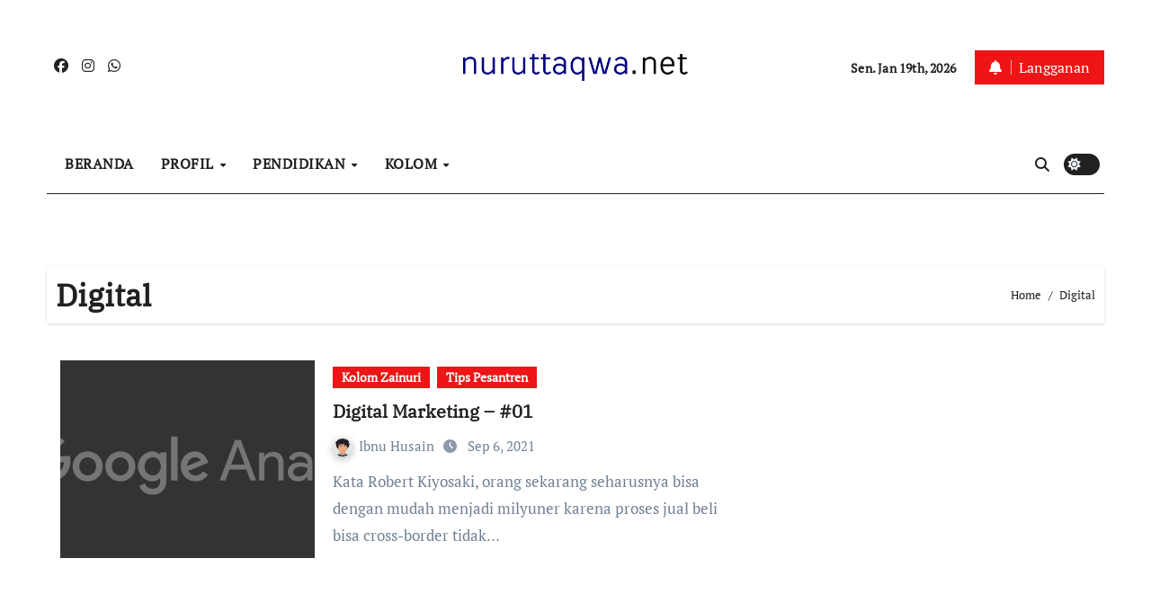

--- FILE ---
content_type: text/html; charset=UTF-8
request_url: http://nuruttaqwa.net/tag/digital/
body_size: 16067
content:
<!DOCTYPE html>
<html lang="id">
<head>
<meta charset="UTF-8">
<meta name="viewport" content="width=device-width, initial-scale=1">
	<meta name="google-site-verification" content="QV4jpyQMMJyDvQNb0cXDYL317n984dxhYinvBsTAteY" />
<link rel="profile" href="https://gmpg.org/xfn/11">
<!-- Manifest added by SuperPWA - Progressive Web Apps Plugin For WordPress -->
<link rel="manifest" href="/superpwa-manifest.json">
<link rel="prefetch" href="/superpwa-manifest.json">
<meta name="theme-color" content="#ffffff">
<meta name="mobile-web-app-capable" content="yes">
<meta name="apple-touch-fullscreen" content="yes">
<meta name="apple-mobile-web-app-title" content="PP. NURUT TAQWA">
<meta name="application-name" content="PP. NURUT TAQWA">
<meta name="apple-mobile-web-app-capable" content="yes">
<meta name="apple-mobile-web-app-status-bar-style" content="default">
<link rel="apple-touch-icon"  href="https://nuruttaqwa.net/wp-content/plugins/super-progressive-web-apps/public/images/logo.png">
<link rel="apple-touch-icon" sizes="192x192" href="https://nuruttaqwa.net/wp-content/plugins/super-progressive-web-apps/public/images/logo.png">
<!-- / SuperPWA.com -->
<title>Digital &#8211; PP. NURUT TAQWA</title>

<meta name='robots' content='max-image-preview:large' />
	<style>img:is([sizes="auto" i], [sizes^="auto," i]) { contain-intrinsic-size: 3000px 1500px }</style>
	<link rel='dns-prefetch' href='//www.googletagmanager.com' />
<link rel='dns-prefetch' href='//stats.wp.com' />
<link rel='dns-prefetch' href='//pagead2.googlesyndication.com' />
<link rel='preconnect' href='//i0.wp.com' />
<link rel='preconnect' href='//c0.wp.com' />
<link rel="alternate" type="application/rss+xml" title="PP. NURUT TAQWA &raquo; Feed" href="http://nuruttaqwa.net/feed/" />
<link rel="alternate" type="application/rss+xml" title="PP. NURUT TAQWA &raquo; Umpan Komentar" href="http://nuruttaqwa.net/comments/feed/" />
<link rel="alternate" type="application/rss+xml" title="PP. NURUT TAQWA &raquo; Digital Umpan Tag" href="http://nuruttaqwa.net/tag/digital/feed/" />

<link rel='stylesheet' id='all-css-598c4b56828b7f1e47315bd53676d1cf' href='http://nuruttaqwa.net/wp-content/boost-cache/static/5beb5958a8.min.css' type='text/css' media='all' />
<style id='wp-emoji-styles-inline-css'>

	img.wp-smiley, img.emoji {
		display: inline !important;
		border: none !important;
		box-shadow: none !important;
		height: 1em !important;
		width: 1em !important;
		margin: 0 0.07em !important;
		vertical-align: -0.1em !important;
		background: none !important;
		padding: 0 !important;
	}
</style>
<style id='wp-block-library-theme-inline-css'>
.wp-block-audio :where(figcaption){color:#555;font-size:13px;text-align:center}.is-dark-theme .wp-block-audio :where(figcaption){color:#ffffffa6}.wp-block-audio{margin:0 0 1em}.wp-block-code{border:1px solid #ccc;border-radius:4px;font-family:Menlo,Consolas,monaco,monospace;padding:.8em 1em}.wp-block-embed :where(figcaption){color:#555;font-size:13px;text-align:center}.is-dark-theme .wp-block-embed :where(figcaption){color:#ffffffa6}.wp-block-embed{margin:0 0 1em}.blocks-gallery-caption{color:#555;font-size:13px;text-align:center}.is-dark-theme .blocks-gallery-caption{color:#ffffffa6}:root :where(.wp-block-image figcaption){color:#555;font-size:13px;text-align:center}.is-dark-theme :root :where(.wp-block-image figcaption){color:#ffffffa6}.wp-block-image{margin:0 0 1em}.wp-block-pullquote{border-bottom:4px solid;border-top:4px solid;color:currentColor;margin-bottom:1.75em}.wp-block-pullquote cite,.wp-block-pullquote footer,.wp-block-pullquote__citation{color:currentColor;font-size:.8125em;font-style:normal;text-transform:uppercase}.wp-block-quote{border-left:.25em solid;margin:0 0 1.75em;padding-left:1em}.wp-block-quote cite,.wp-block-quote footer{color:currentColor;font-size:.8125em;font-style:normal;position:relative}.wp-block-quote:where(.has-text-align-right){border-left:none;border-right:.25em solid;padding-left:0;padding-right:1em}.wp-block-quote:where(.has-text-align-center){border:none;padding-left:0}.wp-block-quote.is-large,.wp-block-quote.is-style-large,.wp-block-quote:where(.is-style-plain){border:none}.wp-block-search .wp-block-search__label{font-weight:700}.wp-block-search__button{border:1px solid #ccc;padding:.375em .625em}:where(.wp-block-group.has-background){padding:1.25em 2.375em}.wp-block-separator.has-css-opacity{opacity:.4}.wp-block-separator{border:none;border-bottom:2px solid;margin-left:auto;margin-right:auto}.wp-block-separator.has-alpha-channel-opacity{opacity:1}.wp-block-separator:not(.is-style-wide):not(.is-style-dots){width:100px}.wp-block-separator.has-background:not(.is-style-dots){border-bottom:none;height:1px}.wp-block-separator.has-background:not(.is-style-wide):not(.is-style-dots){height:2px}.wp-block-table{margin:0 0 1em}.wp-block-table td,.wp-block-table th{word-break:normal}.wp-block-table :where(figcaption){color:#555;font-size:13px;text-align:center}.is-dark-theme .wp-block-table :where(figcaption){color:#ffffffa6}.wp-block-video :where(figcaption){color:#555;font-size:13px;text-align:center}.is-dark-theme .wp-block-video :where(figcaption){color:#ffffffa6}.wp-block-video{margin:0 0 1em}:root :where(.wp-block-template-part.has-background){margin-bottom:0;margin-top:0;padding:1.25em 2.375em}
</style>
<style id='classic-theme-styles-inline-css'>
/*! This file is auto-generated */
.wp-block-button__link{color:#fff;background-color:#32373c;border-radius:9999px;box-shadow:none;text-decoration:none;padding:calc(.667em + 2px) calc(1.333em + 2px);font-size:1.125em}.wp-block-file__button{background:#32373c;color:#fff;text-decoration:none}
</style>
<style id='jetpack-sharing-buttons-style-inline-css'>
.jetpack-sharing-buttons__services-list{display:flex;flex-direction:row;flex-wrap:wrap;gap:0;list-style-type:none;margin:5px;padding:0}.jetpack-sharing-buttons__services-list.has-small-icon-size{font-size:12px}.jetpack-sharing-buttons__services-list.has-normal-icon-size{font-size:16px}.jetpack-sharing-buttons__services-list.has-large-icon-size{font-size:24px}.jetpack-sharing-buttons__services-list.has-huge-icon-size{font-size:36px}@media print{.jetpack-sharing-buttons__services-list{display:none!important}}.editor-styles-wrapper .wp-block-jetpack-sharing-buttons{gap:0;padding-inline-start:0}ul.jetpack-sharing-buttons__services-list.has-background{padding:1.25em 2.375em}
</style>
<style id='global-styles-inline-css'>
:root{--wp--preset--aspect-ratio--square: 1;--wp--preset--aspect-ratio--4-3: 4/3;--wp--preset--aspect-ratio--3-4: 3/4;--wp--preset--aspect-ratio--3-2: 3/2;--wp--preset--aspect-ratio--2-3: 2/3;--wp--preset--aspect-ratio--16-9: 16/9;--wp--preset--aspect-ratio--9-16: 9/16;--wp--preset--color--black: #000000;--wp--preset--color--cyan-bluish-gray: #abb8c3;--wp--preset--color--white: #ffffff;--wp--preset--color--pale-pink: #f78da7;--wp--preset--color--vivid-red: #cf2e2e;--wp--preset--color--luminous-vivid-orange: #ff6900;--wp--preset--color--luminous-vivid-amber: #fcb900;--wp--preset--color--light-green-cyan: #7bdcb5;--wp--preset--color--vivid-green-cyan: #00d084;--wp--preset--color--pale-cyan-blue: #8ed1fc;--wp--preset--color--vivid-cyan-blue: #0693e3;--wp--preset--color--vivid-purple: #9b51e0;--wp--preset--gradient--vivid-cyan-blue-to-vivid-purple: linear-gradient(135deg,rgba(6,147,227,1) 0%,rgb(155,81,224) 100%);--wp--preset--gradient--light-green-cyan-to-vivid-green-cyan: linear-gradient(135deg,rgb(122,220,180) 0%,rgb(0,208,130) 100%);--wp--preset--gradient--luminous-vivid-amber-to-luminous-vivid-orange: linear-gradient(135deg,rgba(252,185,0,1) 0%,rgba(255,105,0,1) 100%);--wp--preset--gradient--luminous-vivid-orange-to-vivid-red: linear-gradient(135deg,rgba(255,105,0,1) 0%,rgb(207,46,46) 100%);--wp--preset--gradient--very-light-gray-to-cyan-bluish-gray: linear-gradient(135deg,rgb(238,238,238) 0%,rgb(169,184,195) 100%);--wp--preset--gradient--cool-to-warm-spectrum: linear-gradient(135deg,rgb(74,234,220) 0%,rgb(151,120,209) 20%,rgb(207,42,186) 40%,rgb(238,44,130) 60%,rgb(251,105,98) 80%,rgb(254,248,76) 100%);--wp--preset--gradient--blush-light-purple: linear-gradient(135deg,rgb(255,206,236) 0%,rgb(152,150,240) 100%);--wp--preset--gradient--blush-bordeaux: linear-gradient(135deg,rgb(254,205,165) 0%,rgb(254,45,45) 50%,rgb(107,0,62) 100%);--wp--preset--gradient--luminous-dusk: linear-gradient(135deg,rgb(255,203,112) 0%,rgb(199,81,192) 50%,rgb(65,88,208) 100%);--wp--preset--gradient--pale-ocean: linear-gradient(135deg,rgb(255,245,203) 0%,rgb(182,227,212) 50%,rgb(51,167,181) 100%);--wp--preset--gradient--electric-grass: linear-gradient(135deg,rgb(202,248,128) 0%,rgb(113,206,126) 100%);--wp--preset--gradient--midnight: linear-gradient(135deg,rgb(2,3,129) 0%,rgb(40,116,252) 100%);--wp--preset--font-size--small: 13px;--wp--preset--font-size--medium: 20px;--wp--preset--font-size--large: 36px;--wp--preset--font-size--x-large: 42px;--wp--preset--spacing--20: 0.44rem;--wp--preset--spacing--30: 0.67rem;--wp--preset--spacing--40: 1rem;--wp--preset--spacing--50: 1.5rem;--wp--preset--spacing--60: 2.25rem;--wp--preset--spacing--70: 3.38rem;--wp--preset--spacing--80: 5.06rem;--wp--preset--shadow--natural: 6px 6px 9px rgba(0, 0, 0, 0.2);--wp--preset--shadow--deep: 12px 12px 50px rgba(0, 0, 0, 0.4);--wp--preset--shadow--sharp: 6px 6px 0px rgba(0, 0, 0, 0.2);--wp--preset--shadow--outlined: 6px 6px 0px -3px rgba(255, 255, 255, 1), 6px 6px rgba(0, 0, 0, 1);--wp--preset--shadow--crisp: 6px 6px 0px rgba(0, 0, 0, 1);}:where(.is-layout-flex){gap: 0.5em;}:where(.is-layout-grid){gap: 0.5em;}body .is-layout-flex{display: flex;}.is-layout-flex{flex-wrap: wrap;align-items: center;}.is-layout-flex > :is(*, div){margin: 0;}body .is-layout-grid{display: grid;}.is-layout-grid > :is(*, div){margin: 0;}:where(.wp-block-columns.is-layout-flex){gap: 2em;}:where(.wp-block-columns.is-layout-grid){gap: 2em;}:where(.wp-block-post-template.is-layout-flex){gap: 1.25em;}:where(.wp-block-post-template.is-layout-grid){gap: 1.25em;}.has-black-color{color: var(--wp--preset--color--black) !important;}.has-cyan-bluish-gray-color{color: var(--wp--preset--color--cyan-bluish-gray) !important;}.has-white-color{color: var(--wp--preset--color--white) !important;}.has-pale-pink-color{color: var(--wp--preset--color--pale-pink) !important;}.has-vivid-red-color{color: var(--wp--preset--color--vivid-red) !important;}.has-luminous-vivid-orange-color{color: var(--wp--preset--color--luminous-vivid-orange) !important;}.has-luminous-vivid-amber-color{color: var(--wp--preset--color--luminous-vivid-amber) !important;}.has-light-green-cyan-color{color: var(--wp--preset--color--light-green-cyan) !important;}.has-vivid-green-cyan-color{color: var(--wp--preset--color--vivid-green-cyan) !important;}.has-pale-cyan-blue-color{color: var(--wp--preset--color--pale-cyan-blue) !important;}.has-vivid-cyan-blue-color{color: var(--wp--preset--color--vivid-cyan-blue) !important;}.has-vivid-purple-color{color: var(--wp--preset--color--vivid-purple) !important;}.has-black-background-color{background-color: var(--wp--preset--color--black) !important;}.has-cyan-bluish-gray-background-color{background-color: var(--wp--preset--color--cyan-bluish-gray) !important;}.has-white-background-color{background-color: var(--wp--preset--color--white) !important;}.has-pale-pink-background-color{background-color: var(--wp--preset--color--pale-pink) !important;}.has-vivid-red-background-color{background-color: var(--wp--preset--color--vivid-red) !important;}.has-luminous-vivid-orange-background-color{background-color: var(--wp--preset--color--luminous-vivid-orange) !important;}.has-luminous-vivid-amber-background-color{background-color: var(--wp--preset--color--luminous-vivid-amber) !important;}.has-light-green-cyan-background-color{background-color: var(--wp--preset--color--light-green-cyan) !important;}.has-vivid-green-cyan-background-color{background-color: var(--wp--preset--color--vivid-green-cyan) !important;}.has-pale-cyan-blue-background-color{background-color: var(--wp--preset--color--pale-cyan-blue) !important;}.has-vivid-cyan-blue-background-color{background-color: var(--wp--preset--color--vivid-cyan-blue) !important;}.has-vivid-purple-background-color{background-color: var(--wp--preset--color--vivid-purple) !important;}.has-black-border-color{border-color: var(--wp--preset--color--black) !important;}.has-cyan-bluish-gray-border-color{border-color: var(--wp--preset--color--cyan-bluish-gray) !important;}.has-white-border-color{border-color: var(--wp--preset--color--white) !important;}.has-pale-pink-border-color{border-color: var(--wp--preset--color--pale-pink) !important;}.has-vivid-red-border-color{border-color: var(--wp--preset--color--vivid-red) !important;}.has-luminous-vivid-orange-border-color{border-color: var(--wp--preset--color--luminous-vivid-orange) !important;}.has-luminous-vivid-amber-border-color{border-color: var(--wp--preset--color--luminous-vivid-amber) !important;}.has-light-green-cyan-border-color{border-color: var(--wp--preset--color--light-green-cyan) !important;}.has-vivid-green-cyan-border-color{border-color: var(--wp--preset--color--vivid-green-cyan) !important;}.has-pale-cyan-blue-border-color{border-color: var(--wp--preset--color--pale-cyan-blue) !important;}.has-vivid-cyan-blue-border-color{border-color: var(--wp--preset--color--vivid-cyan-blue) !important;}.has-vivid-purple-border-color{border-color: var(--wp--preset--color--vivid-purple) !important;}.has-vivid-cyan-blue-to-vivid-purple-gradient-background{background: var(--wp--preset--gradient--vivid-cyan-blue-to-vivid-purple) !important;}.has-light-green-cyan-to-vivid-green-cyan-gradient-background{background: var(--wp--preset--gradient--light-green-cyan-to-vivid-green-cyan) !important;}.has-luminous-vivid-amber-to-luminous-vivid-orange-gradient-background{background: var(--wp--preset--gradient--luminous-vivid-amber-to-luminous-vivid-orange) !important;}.has-luminous-vivid-orange-to-vivid-red-gradient-background{background: var(--wp--preset--gradient--luminous-vivid-orange-to-vivid-red) !important;}.has-very-light-gray-to-cyan-bluish-gray-gradient-background{background: var(--wp--preset--gradient--very-light-gray-to-cyan-bluish-gray) !important;}.has-cool-to-warm-spectrum-gradient-background{background: var(--wp--preset--gradient--cool-to-warm-spectrum) !important;}.has-blush-light-purple-gradient-background{background: var(--wp--preset--gradient--blush-light-purple) !important;}.has-blush-bordeaux-gradient-background{background: var(--wp--preset--gradient--blush-bordeaux) !important;}.has-luminous-dusk-gradient-background{background: var(--wp--preset--gradient--luminous-dusk) !important;}.has-pale-ocean-gradient-background{background: var(--wp--preset--gradient--pale-ocean) !important;}.has-electric-grass-gradient-background{background: var(--wp--preset--gradient--electric-grass) !important;}.has-midnight-gradient-background{background: var(--wp--preset--gradient--midnight) !important;}.has-small-font-size{font-size: var(--wp--preset--font-size--small) !important;}.has-medium-font-size{font-size: var(--wp--preset--font-size--medium) !important;}.has-large-font-size{font-size: var(--wp--preset--font-size--large) !important;}.has-x-large-font-size{font-size: var(--wp--preset--font-size--x-large) !important;}
:where(.wp-block-post-template.is-layout-flex){gap: 1.25em;}:where(.wp-block-post-template.is-layout-grid){gap: 1.25em;}
:where(.wp-block-columns.is-layout-flex){gap: 2em;}:where(.wp-block-columns.is-layout-grid){gap: 2em;}
:root :where(.wp-block-pullquote){font-size: 1.5em;line-height: 1.6;}
</style>
<style id='akismet-widget-style-inline-css'>

			.a-stats {
				--akismet-color-mid-green: #357b49;
				--akismet-color-white: #fff;
				--akismet-color-light-grey: #f6f7f7;

				max-width: 350px;
				width: auto;
			}

			.a-stats * {
				all: unset;
				box-sizing: border-box;
			}

			.a-stats strong {
				font-weight: 600;
			}

			.a-stats a.a-stats__link,
			.a-stats a.a-stats__link:visited,
			.a-stats a.a-stats__link:active {
				background: var(--akismet-color-mid-green);
				border: none;
				box-shadow: none;
				border-radius: 8px;
				color: var(--akismet-color-white);
				cursor: pointer;
				display: block;
				font-family: -apple-system, BlinkMacSystemFont, 'Segoe UI', 'Roboto', 'Oxygen-Sans', 'Ubuntu', 'Cantarell', 'Helvetica Neue', sans-serif;
				font-weight: 500;
				padding: 12px;
				text-align: center;
				text-decoration: none;
				transition: all 0.2s ease;
			}

			/* Extra specificity to deal with TwentyTwentyOne focus style */
			.widget .a-stats a.a-stats__link:focus {
				background: var(--akismet-color-mid-green);
				color: var(--akismet-color-white);
				text-decoration: none;
			}

			.a-stats a.a-stats__link:hover {
				filter: brightness(110%);
				box-shadow: 0 4px 12px rgba(0, 0, 0, 0.06), 0 0 2px rgba(0, 0, 0, 0.16);
			}

			.a-stats .count {
				color: var(--akismet-color-white);
				display: block;
				font-size: 1.5em;
				line-height: 1.4;
				padding: 0 13px;
				white-space: nowrap;
			}
		
</style>





<!-- Potongan tag Google (gtag.js) ditambahkan oleh Site Kit -->

<!-- Snippet Google Analytics telah ditambahkan oleh Site Kit -->



<!-- Potongan tag Google akhir (gtag.js) ditambahkan oleh Site Kit -->
<link rel="https://api.w.org/" href="http://nuruttaqwa.net/wp-json/" /><link rel="alternate" title="JSON" type="application/json" href="http://nuruttaqwa.net/wp-json/wp/v2/tags/35" /><link rel="EditURI" type="application/rsd+xml" title="RSD" href="http://nuruttaqwa.net/xmlrpc.php?rsd" />
<meta name="generator" content="WordPress 6.8.1" />
<meta name="generator" content="Site Kit by Google 1.156.0" /><meta name="follow.[base64]" content="tG9F65bn98kAgMd9AUDj"/><meta property="og:image" content="http://nuruttaqwa.net/wp-content/uploads/2021/09/logo_lockup_analytics_icon_horizontal_black_2x.png" data-id="sfsi"><meta property="twitter:card" content="summary_large_image" data-id="sfsi"><meta property="twitter:image" content="http://nuruttaqwa.net/wp-content/uploads/2021/09/logo_lockup_analytics_icon_horizontal_black_2x.png" data-id="sfsi"><meta property="og:image:type" content="" data-id="sfsi" /><meta property="og:image:width" content="2784" data-id="sfsi" /><meta property="og:image:height" content="896" data-id="sfsi" /><meta property="og:url" content="http://nuruttaqwa.net/digital-marketing-01/" data-id="sfsi" /><meta property="og:description" content="
Kata Robert Kiyosaki, orang sekarang seharusnya bisa dengan mudah menjadi milyuner karena proses jual beli bisa cross-border tidak hanya sebatas antar kota, tetapi antar benua. Bayangin saja, yang jual di Indonesia, sementara yang beli datang dari Cina karena kemajuan infomasi.



Tetapi banyak yang belum memaksimalkan kesempatan ini, bisa karena tidak tahu atau sengaja tidak memanfaatkannya karena dinilai kurang nyata. Memang, butuh lebih dari sekedar tahu untuk dapat mengelolah informasi menjadi sesuatu yang berguna. Bagaimana sebenernya cara mengubah Internet menjadi tempat dagang yang benar-benar profitable.



Jika keterbatasan jarak bukan lagi masalah, ada banyak jasa yang siap mengantarkan barang Anda ke luar negeri, ada banyak jasa yang siap menjaga uang anda agar tetap aman tanpa harus wira-wiri ke bank. Apa lagi?



Digital Marketing sebenernya disitu. Lebih dari skill pada Konvensional Marketing atau strategi pemasaran biasanya, pada Digital Marketing, pembaca tidak perlu lagi meneliti kebiasaan konsumen satu-persatu, ada Google Analytics, Yandex Analytics, Bing Analytics, Facebook Analytics dan lain sebagainya yang mampu menunjukkan kepada pembaca siapa konsumen yang sedang meminati produk Anda.



Pada bagian selanjutnya, kita akan mencoba ber-eksperimen dengan semua alat-alat yang serba gratis untuk Digital Marketing, tentang



BrandingMempersiapkan TokoMarketingAnalisis







Sampai Jumpa dalam edisi berikutnya, 
" data-id="sfsi" /><meta property="og:title" content="Digital Marketing &#8211; #01" data-id="sfsi" />	<style>img#wpstats{display:none}</style>
		<style type="text/css" id="custom-background-css">
    .wrapper { background-color: #}
</style>
<style>
  .bs-blog-post p:nth-of-type(1)::first-letter {
    display: none;
}
</style>
<style>
.bs-header-main {
  background-image: url("" );
}
</style>
  <style>
  .bs-default .bs-header-main .inner{
    background-color:  }
  </style>
<style>
.archive-class .sidebar-right, .archive-class .sidebar-left , .index-class .sidebar-right, .index-class .sidebar-left{
    flex: 100;
    width:310px !important;
  }
  .archive-class .content-right , .index-class .content-right {
    width: calc((1130px - 310px)) !important;
  }
</style>
  <style>
  .single-class .sidebar-right, .single-class .sidebar-left{
    flex: 100;
    width:310px !important;
  }
  .single-class .content-right {
    width: calc((1130px - 310px)) !important;
  }
</style>
<style>
  .bs-default .bs-header-main .inner, .bs-headthree .bs-header-main .inner{ 
    height:px; 
  }

  @media (max-width:991px) {
    .bs-default .bs-header-main .inner, .bs-headthree .bs-header-main .inner{ 
      height:px; 
    }
  }
  @media (max-width:576px) {
    .bs-default .bs-header-main .inner, .bs-headthree .bs-header-main .inner{ 
      height:px; 
    }
  }
</style>
<style type="text/css">
  .wrapper{
    background: #fff  }
  body.dark .wrapper {
    background-color: #000;
  }
  <style>
  .bs-default .bs-header-main .inner{
    background-color:rgba(0, 2, 79, 0.7)  }
  </style>

<!-- Meta tag Google AdSense ditambahkan oleh Site Kit -->
<meta name="google-adsense-platform-account" content="ca-host-pub-2644536267352236">
<meta name="google-adsense-platform-domain" content="sitekit.withgoogle.com">
<!-- Akhir tag meta Google AdSense yang ditambahkan oleh Site Kit -->
    <style type="text/css">
    
        .site-title,
        .site-description {
            position: absolute;
            clip: rect(1px, 1px, 1px, 1px);
        }

        </style>
    
<!-- Snippet Google AdSense telah ditambahkan oleh Site Kit -->


<!-- Snippet Google AdSense penutup telah ditambahkan oleh Site Kit -->

<!-- Jetpack Open Graph Tags -->
<meta property="og:type" content="website" />
<meta property="og:title" content="Digital &#8211; PP. NURUT TAQWA" />
<meta property="og:url" content="http://nuruttaqwa.net/tag/digital/" />
<meta property="og:site_name" content="PP. NURUT TAQWA" />
<meta property="og:image" content="https://i0.wp.com/nuruttaqwa.net/wp-content/uploads/2022/03/cropped-path18061-1.png?fit=512%2C512" />
<meta property="og:image:width" content="512" />
<meta property="og:image:height" content="512" />
<meta property="og:image:alt" content="" />
<meta property="og:locale" content="id_ID" />

<!-- End Jetpack Open Graph Tags -->
<link rel="icon" href="https://i0.wp.com/nuruttaqwa.net/wp-content/uploads/2022/03/cropped-path18061-1.png?fit=32%2C32" sizes="32x32" />
<link rel="icon" href="https://i0.wp.com/nuruttaqwa.net/wp-content/uploads/2022/03/cropped-path18061-1.png?fit=192%2C192" sizes="192x192" />
<meta name="msapplication-TileImage" content="https://i0.wp.com/nuruttaqwa.net/wp-content/uploads/2022/03/cropped-path18061-1.png?fit=270%2C270" />
</head>
<body class="archive tag tag-digital tag-35 wp-custom-logo wp-embed-responsive wp-theme-newsair wp-child-theme-paper-news sfsi_actvite_theme_default hfeed  ta-hide-date-author-in-list defaultcolor" >
<div id="page" class="site">
<a class="skip-link screen-reader-text" href="#content">
Skip to content</a>
<div class="wrapper" id="custom-background-css">
    <div class="sidenav offcanvas offcanvas-end" tabindex="-1" id="offcanvasExample" aria-labelledby="offcanvasExampleLabel">
    <div class="offcanvas-header">
      <h5 class="offcanvas-title" id="offcanvasExampleLabel"> </h5>
      <a href="#" class="btn_close" data-bs-dismiss="offcanvas" aria-label="Close"><i class="fas fa-times"></i></a>
    </div>
    <div class="offcanvas-body">
          </div>
  </div>
    <!--header--> 
  <header class="bs-headthree cont">
        <!-- Main Menu Area-->
    	  
    <div class="bs-header-main" style='background-image: url("" );'>
    
        <div class="inner responsive">
          <div class="container">
          <div class="row align-items-center d-none d-lg-flex">
            <!-- col-lg-4 -->
            <div class="col-lg-4 d-lg-flex justify-content-start"> 
                  <ul class="bs-social d-flex justify-content-center justify-content-lg-end">
              <li>
            <a target="_blank" href="https://web.facebook.com/ppnuruttaqwa">
              <i class="fab fa-facebook"></i>
            </a>
          </li>
                    <li>
            <a target="_blank" href="https://www.instagram.com/pesantrennuruttaqwa/">
              <i class="fab fa-instagram"></i>
            </a>
          </li>
                    <li>
            <a target="_blank" href="https://whatsapp.com/channel/0029VaGjj3f8kyyRonVoRr13">
              <i class="fab fa-whatsapp"></i>
            </a>
          </li>
            </ul>
              </div>
            <!-- //col-lg-4 -->
            <!-- col-lg-4 -->
            <div class="col-lg-4 text-center">
              <div class="navbar-header d-none d-lg-block">
                <a href="http://nuruttaqwa.net/" class="navbar-brand" rel="home"><img width="437" height="54" src="https://i0.wp.com/nuruttaqwa.net/wp-content/uploads/2025/03/text113-1.webp?fit=437%2C54" class="custom-logo" alt="PP. NURUT TAQWA" decoding="async" srcset="https://i0.wp.com/nuruttaqwa.net/wp-content/uploads/2025/03/text113-1.webp?w=437 437w, https://i0.wp.com/nuruttaqwa.net/wp-content/uploads/2025/03/text113-1.webp?resize=300%2C37 300w" sizes="(max-width: 437px) 100vw, 437px" /></a>                      <div class="site-branding-text d-none"> 
                                                         <p class="site-title"> <a href="http://nuruttaqwa.net/" rel="home">PP. NURUT TAQWA</a></p>
                                        <p class="site-description">Grujugan, Cermee, Bondowoso.</p>
                  </div>
              </div>
            </div>
          <!-- //col-lg-4 -->
           <!-- col-lg-4 -->
            <div class="col-lg-4 d-lg-flex justify-content-end align-items-center">
                      <div class="top-date ms-1">
            <span class="day">
         Sen. Jan 19th, 2026             </span>
        </div>
     
              <div class="info-right right-nav d-flex align-items-center justify-content-center justify-content-md-end">
                <a href="https://www.youtube.com/@nuruttaqwaofficial4852" class="subscribe-btn"  target="_blank"><i class="fas fa-bell"></i> 
                                  <span>Langganan</span>
                                </a>
              </div>
                          </div>
          <!-- //col-lg-4 -->
                      </div><!-- /row-->
          <div class="d-lg-none">
                      </div>
        </div><!-- /container-->
      </div><!-- /inner-->
    </div><!-- /Main Menu Area-->
     
<div class="bs-menu-full sticky-header">
  <div class="container">
  <nav class="navbar navbar-expand-lg navbar-wp">
         <!-- Mobile Header -->
    <div class="m-header align-items-center justify-content-justify">
                  <!-- navbar-toggle -->
                   <!-- navbar-toggle -->
                      <button id="nav-btn" class="navbar-toggler x collapsed" type="button" data-bs-toggle="collapse"
                       data-bs-target="#navbar-wp" aria-controls="navbar-wp" aria-expanded="false"
                       aria-label="Toggle navigation">
                        <span class="icon-bar"></span>
                        <span class="icon-bar"></span>
                        <span class="icon-bar"></span>
                      </button>
                  <div class="navbar-header">
                   <a href="http://nuruttaqwa.net/" class="navbar-brand" rel="home"><img width="437" height="54" src="https://i0.wp.com/nuruttaqwa.net/wp-content/uploads/2025/03/text113-1.webp?fit=437%2C54" class="custom-logo" alt="PP. NURUT TAQWA" decoding="async" srcset="https://i0.wp.com/nuruttaqwa.net/wp-content/uploads/2025/03/text113-1.webp?w=437 437w, https://i0.wp.com/nuruttaqwa.net/wp-content/uploads/2025/03/text113-1.webp?resize=300%2C37 300w" sizes="(max-width: 437px) 100vw, 437px" /></a>                        <div class="site-branding-text d-none"> 
                                                               <p class="site-title"> <a href="http://nuruttaqwa.net/" rel="home">PP. NURUT TAQWA</a></p>
                                            <p class="site-description">Grujugan, Cermee, Bondowoso.</p>
                    </div>

                  </div>
                  <div class="right-nav"> 
                  <!-- /navbar-toggle -->
                                      <a class="msearch ml-auto" data-bs-target="#exampleModal"  href="#" data-bs-toggle="modal"> 
                      <i class="fa fa-search"></i> 
                    </a>
                                     </div>
                </div>
                <!-- /Mobile Header -->
                    <div class="collapse navbar-collapse" id="navbar-wp">
                      <ul id="menu-menu-1" class="me-auto nav navbar-nav"><li id="menu-item-52" class="menu-item menu-item-type-custom menu-item-object-custom menu-item-home menu-item-52"><a class="nav-link" title="BERANDA" href="http://nuruttaqwa.net/">BERANDA</a></li>
<li id="menu-item-70" class="menu-item menu-item-type-post_type menu-item-object-page menu-item-has-children menu-item-70 dropdown"><a class="nav-link" title="PROFIL" href="http://nuruttaqwa.net/profil/" data-toggle="dropdown" class="dropdown-toggle">PROFIL </a>
<ul role="menu" class=" dropdown-menu">
	<li id="menu-item-72" class="menu-item menu-item-type-post_type menu-item-object-page menu-item-72"><a class="dropdown-item" title="Sejarah" href="http://nuruttaqwa.net/sejarah/">Sejarah</a></li>
	<li id="menu-item-74" class="menu-item menu-item-type-post_type menu-item-object-page menu-item-74"><a class="dropdown-item" title="Visi dan Misi" href="http://nuruttaqwa.net/visi-misi/">Visi dan Misi</a></li>
	<li id="menu-item-73" class="menu-item menu-item-type-post_type menu-item-object-page menu-item-73"><a class="dropdown-item" title="Struktur" href="http://nuruttaqwa.net/profil/struktur-organisasi/">Struktur</a></li>
	<li id="menu-item-71" class="menu-item menu-item-type-post_type menu-item-object-page menu-item-71"><a class="dropdown-item" title="Biografi KH. Ma’shum Zainullah" href="http://nuruttaqwa.net/biografi-pengasuh/">Biografi KH. Ma’shum Zainullah</a></li>
	<li id="menu-item-1325" class="menu-item menu-item-type-post_type menu-item-object-page menu-item-1325"><a class="dropdown-item" title="Logo" href="http://nuruttaqwa.net/logo-2/">Logo</a></li>
</ul>
</li>
<li id="menu-item-55" class="menu-item menu-item-type-post_type menu-item-object-page menu-item-has-children menu-item-55 dropdown"><a class="nav-link" title="PENDIDIKAN" href="http://nuruttaqwa.net/pendidikan/" data-toggle="dropdown" class="dropdown-toggle">PENDIDIKAN </a>
<ul role="menu" class=" dropdown-menu">
	<li id="menu-item-64" class="menu-item menu-item-type-post_type menu-item-object-page menu-item-has-children menu-item-64 dropdown"><a class="dropdown-item" title="RA Bina" href="http://nuruttaqwa.net/pendidikan/ra-bina/">RA Bina</a>
	<ul role="menu" class=" dropdown-menu">
		<li id="menu-item-65" class="menu-item menu-item-type-post_type menu-item-object-page menu-item-65"><a class="dropdown-item" title="Profil" href="http://nuruttaqwa.net/pendidikan/ra-bina/profil/">Profil</a></li>
	</ul>
</li>
	<li id="menu-item-60" class="menu-item menu-item-type-post_type menu-item-object-page menu-item-has-children menu-item-60 dropdown"><a class="dropdown-item" title="MI NT" href="http://nuruttaqwa.net/pendidikan/mi-nt/">MI NT</a>
	<ul role="menu" class=" dropdown-menu">
		<li id="menu-item-61" class="menu-item menu-item-type-post_type menu-item-object-page menu-item-61"><a class="dropdown-item" title="Profil" href="http://nuruttaqwa.net/pendidikan/mi-nt/profil/">Profil</a></li>
	</ul>
</li>
	<li id="menu-item-62" class="menu-item menu-item-type-post_type menu-item-object-page menu-item-has-children menu-item-62 dropdown"><a class="dropdown-item" title="MTs NT" href="http://nuruttaqwa.net/pendidikan/mts-nt/">MTs NT</a>
	<ul role="menu" class=" dropdown-menu">
		<li id="menu-item-63" class="menu-item menu-item-type-post_type menu-item-object-page menu-item-63"><a class="dropdown-item" title="Profil" href="http://nuruttaqwa.net/pendidikan/mts-nt/profil/">Profil</a></li>
	</ul>
</li>
	<li id="menu-item-56" class="menu-item menu-item-type-post_type menu-item-object-page menu-item-has-children menu-item-56 dropdown"><a class="dropdown-item" title="MA NT" href="http://nuruttaqwa.net/pendidikan/ma-nt/">MA NT</a>
	<ul role="menu" class=" dropdown-menu">
		<li id="menu-item-57" class="menu-item menu-item-type-post_type menu-item-object-page menu-item-57"><a class="dropdown-item" title="Profil" href="http://nuruttaqwa.net/pendidikan/ma-nt/profil/">Profil</a></li>
	</ul>
</li>
	<li id="menu-item-66" class="menu-item menu-item-type-post_type menu-item-object-page menu-item-has-children menu-item-66 dropdown"><a class="dropdown-item" title="SMK NT" href="http://nuruttaqwa.net/pendidikan/smk-nt/">SMK NT</a>
	<ul role="menu" class=" dropdown-menu">
		<li id="menu-item-67" class="menu-item menu-item-type-post_type menu-item-object-page menu-item-67"><a class="dropdown-item" title="Profil" href="http://nuruttaqwa.net/pendidikan/smk-nt/profil/">Profil</a></li>
	</ul>
</li>
	<li id="menu-item-58" class="menu-item menu-item-type-post_type menu-item-object-page menu-item-has-children menu-item-58 dropdown"><a class="dropdown-item" title="MADIN" href="http://nuruttaqwa.net/pendidikan/madin/">MADIN</a>
	<ul role="menu" class=" dropdown-menu">
		<li id="menu-item-59" class="menu-item menu-item-type-post_type menu-item-object-page menu-item-59"><a class="dropdown-item" title="Profil" href="http://nuruttaqwa.net/pendidikan/madin/profil/">Profil</a></li>
	</ul>
</li>
	<li id="menu-item-68" class="menu-item menu-item-type-post_type menu-item-object-page menu-item-has-children menu-item-68 dropdown"><a class="dropdown-item" title="Tahfidzul Qur’an" href="http://nuruttaqwa.net/pendidikan/tahfidzul-quran/">Tahfidzul Qur’an</a>
	<ul role="menu" class=" dropdown-menu">
		<li id="menu-item-69" class="menu-item menu-item-type-post_type menu-item-object-page menu-item-69"><a class="dropdown-item" title="Profil" href="http://nuruttaqwa.net/pendidikan/tahfidzul-quran/profil/">Profil</a></li>
	</ul>
</li>
	<li id="menu-item-1396" class="menu-item menu-item-type-post_type menu-item-object-page menu-item-1396"><a class="dropdown-item" title="UNIBONT" href="http://nuruttaqwa.net/unibont/">UNIBONT</a></li>
	<li id="menu-item-1505" class="menu-item menu-item-type-post_type menu-item-object-page menu-item-1505"><a class="dropdown-item" title="Qiroati" href="http://nuruttaqwa.net/qiroati/">Qiroati</a></li>
</ul>
</li>
<li id="menu-item-1318" class="menu-item menu-item-type-custom menu-item-object-custom menu-item-has-children menu-item-1318 dropdown"><a class="nav-link" title="KOLOM" href="#" data-toggle="dropdown" class="dropdown-toggle">KOLOM </a>
<ul role="menu" class=" dropdown-menu">
	<li id="menu-item-1641" class="menu-item menu-item-type-taxonomy menu-item-object-category menu-item-1641"><a class="dropdown-item" title="Kolom Zainuri" href="http://nuruttaqwa.net/category/kolom-zainuri/">Kolom Zainuri</a></li>
	<li id="menu-item-77" class="menu-item menu-item-type-taxonomy menu-item-object-category menu-item-has-children menu-item-77 dropdown"><a class="dropdown-item" title="NON-FIKSI" href="http://nuruttaqwa.net/category/ilmiah/">NON-FIKSI</a>
	<ul role="menu" class=" dropdown-menu">
		<li id="menu-item-78" class="menu-item menu-item-type-taxonomy menu-item-object-category menu-item-78"><a class="dropdown-item" title="Artikel" href="http://nuruttaqwa.net/category/ilmiah/artikel/">Artikel</a></li>
		<li id="menu-item-81" class="menu-item menu-item-type-taxonomy menu-item-object-category menu-item-81"><a class="dropdown-item" title="Opini" href="http://nuruttaqwa.net/category/ilmiah/opini/">Opini</a></li>
		<li id="menu-item-201" class="menu-item menu-item-type-post_type menu-item-object-page menu-item-201"><a class="dropdown-item" title="Konsultasi Agama" href="http://nuruttaqwa.net/konsultasi-agama/">Konsultasi Agama</a></li>
		<li id="menu-item-79" class="menu-item menu-item-type-taxonomy menu-item-object-category menu-item-79"><a class="dropdown-item" title="Kajian" href="http://nuruttaqwa.net/category/ilmiah/kajian/">Kajian</a></li>
	</ul>
</li>
	<li id="menu-item-1270" class="menu-item menu-item-type-taxonomy menu-item-object-category menu-item-has-children menu-item-1270 dropdown"><a class="dropdown-item" title="Fiksi" href="http://nuruttaqwa.net/category/fiksi/">Fiksi</a>
	<ul role="menu" class=" dropdown-menu">
		<li id="menu-item-298" class="menu-item menu-item-type-taxonomy menu-item-object-category menu-item-298"><a class="dropdown-item" title="Quote" href="http://nuruttaqwa.net/category/fiksi/quote/">Quote</a></li>
		<li id="menu-item-295" class="menu-item menu-item-type-taxonomy menu-item-object-category menu-item-295"><a class="dropdown-item" title="Cerpen" href="http://nuruttaqwa.net/category/fiksi/cerpen/">Cerpen</a></li>
		<li id="menu-item-297" class="menu-item menu-item-type-taxonomy menu-item-object-category menu-item-297"><a class="dropdown-item" title="Puisi" href="http://nuruttaqwa.net/category/fiksi/puisi/">Puisi</a></li>
		<li id="menu-item-296" class="menu-item menu-item-type-taxonomy menu-item-object-category menu-item-296"><a class="dropdown-item" title="Humor" href="http://nuruttaqwa.net/category/fiksi/humor/">Humor</a></li>
		<li id="menu-item-1272" class="menu-item menu-item-type-taxonomy menu-item-object-category menu-item-1272"><a class="dropdown-item" title="Teladan" href="http://nuruttaqwa.net/category/teladan/">Teladan</a></li>
	</ul>
</li>
</ul>
</li>
</ul>                  </div>
              <!-- Right nav -->
              <div class="desk-header right-nav pl-3 ml-auto my-2 my-lg-0 position-relative align-items-center">
                                        <a class="msearch" data-bs-target="#exampleModal"  href="#" data-bs-toggle="modal">
                      <i class="fa fa-search"></i>
                    </a>
                                        <label class="switch" for="switch">
                      <input type="checkbox" name="theme" id="switch" class="defaultcolor" data-skin-mode="defaultcolor">
                      <span class="slider"></span>
                    </label>
                                  </div>
                <!-- /Right nav -->
        </nav> <!-- /Navigation -->
        </div>
      </div>
        </header>
    <!--mainfeatured start-->
  <div class="mainfeatured">
      <div class="featinner">
          <!--container-->
          <div class="container">
              <!--row-->
              <div class="row">              
                    
              </div><!--/row-->
          </div><!--/container-->
      </div>
  </div>
  <!--mainfeatured end-->
  <main id="content" class="archive-class">
    <!--container-->
    <div class="container">
                <div class="bs-card-box page-entry-title">
                        <h1 class="entry-title title mb-0">Digital</h1>
                        <div class="bs-breadcrumb-section">
                <div class="overlay">
                    <div class="container">
                        <div class="row">
                            <nav aria-label="breadcrumb">
                                <ol class="breadcrumb">
                                    <div role="navigation" aria-label="Breadcrumbs" class="breadcrumb-trail breadcrumbs" itemprop="breadcrumb"><ul class="breadcrumb trail-items" itemscope itemtype="http://schema.org/BreadcrumbList"><meta name="numberOfItems" content="2" /><meta name="itemListOrder" content="Ascending" /><li itemprop="itemListElement breadcrumb-item" itemscope itemtype="http://schema.org/ListItem" class="trail-item breadcrumb-item  trail-begin"><a href="http://nuruttaqwa.net/" rel="home" itemprop="item"><span itemprop="name">Home</span></a><meta itemprop="position" content="1" /></li><li itemprop="itemListElement breadcrumb-item" itemscope itemtype="http://schema.org/ListItem" class="trail-item breadcrumb-item  trail-end"><span itemprop="name"><span itemprop="name">Digital</span></span><meta itemprop="position" content="2" /></li></ul></div> 
                                </ol>
                            </nav>
                        </div>
                    </div>
                </div>
            </div>
                </div>
                <!--row-->
        <div class="row">
                        <!--col-lg-8-->
                            <div class="col-lg-8 content-right">
                    <div class="row">
     <div id="post-1247" class="post-1247 post type-post status-publish format-standard has-post-thumbnail hentry category-kolom-zainuri category-tips-pesantren tag-digital tag-digital-marketing tag-marketing">
             <!--col-md-12-->
<div class="col-md-12 fadeInDown wow" data-wow-delay="0.1s">
    <!-- bs-posts-sec-inner -->
            <div class="bs-blog-post list-blog">
                    <div class="bs-blog-thumb lg back-img" style="background-image: url('https://i0.wp.com/nuruttaqwa.net/wp-content/uploads/2021/09/logo_lockup_analytics_icon_horizontal_black_2x.png?resize=720%2C380');">
            <a href="http://nuruttaqwa.net/digital-marketing-01/" class="link-div"></a>
        </div> 
                <article class="small col">
                                <div class="bs-blog-category">
                                            <a href="http://nuruttaqwa.net/category/kolom-zainuri/" style="background-color:#ed1515" id="category_87_color" >
                            Kolom Zainuri                        </a>
                                            <a href="http://nuruttaqwa.net/category/tips-pesantren/" style="background-color:#ed1515" id="category_32_color" >
                            Tips Pesantren                        </a>
                                     </div>
                                <h4 class="title"><a href="http://nuruttaqwa.net/digital-marketing-01/">Digital Marketing &#8211; #01</a></h4>
                        <div class="bs-blog-meta">
                    <span class="bs-author">
            <a class="auth" href="http://nuruttaqwa.net/author/nurimarshmello/"> 
            <img alt='' src='https://secure.gravatar.com/avatar/03a44c2217624f88657ed4e11f913104f46b2f7f7e4e06eccbe729a9b8001b9b?s=150&#038;d=mm&#038;r=g' srcset='https://secure.gravatar.com/avatar/03a44c2217624f88657ed4e11f913104f46b2f7f7e4e06eccbe729a9b8001b9b?s=300&#038;d=mm&#038;r=g 2x' class='avatar avatar-150 photo' height='150' width='150' decoding='async'/>Ibnu Husain            </a> 
        </span>
                <span class="bs-blog-date">
            <a href="http://nuruttaqwa.net/2021/09/"><time datetime="">Sep 6, 2021</time></a>
        </span>
                            </div>
                        <p>Kata Robert Kiyosaki, orang sekarang seharusnya bisa dengan mudah menjadi milyuner karena proses jual beli bisa cross-border tidak&hellip;</p>
            </article>
        </div>
    <!-- // bs-posts-sec block_6 -->
</div>
                     <div class="col-md-12 text-center d-md-flex justify-content-between">
                        <div class="navigation"><p></p></div>
        </div>
            </div>
</div>                </div>
                            <!--/col-lg-8-->
                            <!--col-lg-4-->
                <aside class="col-lg-4 sidebar-right">
                                    </aside>
                <!--/col-lg-4-->
                    </div><!--/row-->
    </div><!--/container-->
</main>                
  <!-- </main> -->
    <!--==================== Missed ====================-->
<div class="missed">
  <div class="container">
    <div class="row">
      <div class="col-12">
        <div class="wd-back position-relative">
                    <div class="bs-widget-title">
            <h2 class="title">Sajian Lain!</h2>
          </div>
                    <div class="missedslider col-grid-4">
               
                  <div class="bs-blog-post three md back-img bshre mb-0"  style="background-image: url('https://i0.wp.com/nuruttaqwa.net/wp-content/uploads/2026/01/pexels-photo-3861969.jpeg?fit=1024%2C683'); ">
                    <a class="link-div" href="http://nuruttaqwa.net/ai-di-ruang-kelas-berkah-atau-bencana/"></a>
                    <div class="inner">
                                      <div class="bs-blog-category">
                                            <a href="http://nuruttaqwa.net/category/ilmiah/artikel/" style="background-color:#ed1515" id="category_4_color" >
                            Artikel                        </a>
                                     </div>
                                      <h4 class="title sm mb-0"> <a href="http://nuruttaqwa.net/ai-di-ruang-kelas-berkah-atau-bencana/" title="Permalink to: AI di Ruang Kelas: Berkah atau Bencana?"> AI di Ruang Kelas: Berkah atau Bencana?</a> </h4> 
                    </div>
                  </div> 
               
                  <div class="bs-blog-post three md back-img bshre mb-0"  style="background-image: url('https://i0.wp.com/nuruttaqwa.net/wp-content/uploads/2026/01/WhatsApp-Exploits.jpg?fit=1024%2C576'); ">
                    <a class="link-div" href="http://nuruttaqwa.net/tips-whatsapp-tidak-dibajak-dan-diteror/"></a>
                    <div class="inner">
                                      <div class="bs-blog-category">
                                            <a href="http://nuruttaqwa.net/category/tips-pesantren/" style="background-color:#ed1515" id="category_32_color" >
                            Tips Pesantren                        </a>
                                     </div>
                                      <h4 class="title sm mb-0"> <a href="http://nuruttaqwa.net/tips-whatsapp-tidak-dibajak-dan-diteror/" title="Permalink to: Tips Whatsapp Tidak Dibajak dan Diteror"> Tips Whatsapp Tidak Dibajak dan Diteror</a> </h4> 
                    </div>
                  </div> 
               
                  <div class="bs-blog-post three md back-img bshre mb-0"  style="background-image: url('https://i0.wp.com/nuruttaqwa.net/wp-content/uploads/2025/12/potret-kakek-tua-indonesia-menelepon-menggunakan-ponsel-pintar_216263-3432.jpg?fit=660%2C440'); ">
                    <a class="link-div" href="http://nuruttaqwa.net/mengapa-kita-tak-pernah-terlalu-tua-untuk-melek-teknologi/"></a>
                    <div class="inner">
                                      <div class="bs-blog-category">
                                            <a href="http://nuruttaqwa.net/category/ilmiah/artikel/" style="background-color:#ed1515" id="category_4_color" >
                            Artikel                        </a>
                                            <a href="http://nuruttaqwa.net/category/kolom-zainuri/" style="background-color:#ed1515" id="category_87_color" >
                            Kolom Zainuri                        </a>
                                     </div>
                                      <h4 class="title sm mb-0"> <a href="http://nuruttaqwa.net/mengapa-kita-tak-pernah-terlalu-tua-untuk-melek-teknologi/" title="Permalink to: Mengapa Kita Tak Pernah Terlalu Tua untuk Melek Teknologi"> Mengapa Kita Tak Pernah Terlalu Tua untuk Melek Teknologi</a> </h4> 
                    </div>
                  </div> 
               
                  <div class="bs-blog-post three md back-img bshre mb-0"  style="background-image: url('https://i0.wp.com/nuruttaqwa.net/wp-content/uploads/2024/01/islamasil3278-1-1.jpg?fit=855%2C495'); ">
                    <a class="link-div" href="http://nuruttaqwa.net/akhir-tahun-dan-reboisasi-ruhani-menanam-kembali-di-bulan-rajab-yang-mulia/"></a>
                    <div class="inner">
                                      <div class="bs-blog-category">
                                            <a href="http://nuruttaqwa.net/category/ilmiah/artikel/" style="background-color:#ed1515" id="category_4_color" >
                            Artikel                        </a>
                                            <a href="http://nuruttaqwa.net/category/kolom-zainuri/" style="background-color:#ed1515" id="category_87_color" >
                            Kolom Zainuri                        </a>
                                     </div>
                                      <h4 class="title sm mb-0"> <a href="http://nuruttaqwa.net/akhir-tahun-dan-reboisasi-ruhani-menanam-kembali-di-bulan-rajab-yang-mulia/" title="Permalink to: Akhir Tahun dan Reboisasi Ruhani: Menanam Kembali di Bulan Rajab yang Mulia"> Akhir Tahun dan Reboisasi Ruhani: Menanam Kembali di Bulan Rajab yang Mulia</a> </h4> 
                    </div>
                  </div> 
                        </div>
        </div><!-- end wd-back -->
      </div><!-- end col12 -->
    </div><!-- end row -->
  </div><!-- end container -->
</div> 
<!-- end missed -->
    <!--==================== FOOTER AREA ====================-->
        <footer> 
            <div class="overlay" style="background-color: ;">
            <!--Start bs-footer-widget-area-->
                        <div class="bs-footer-widget-area">
                <div class="container">
                    <div class="row">
                        <div id="block-9" class="col-md-4 rotateInDownLeft animated bs-widget widget_block widget_text">
<p class="has-text-align-center">Properti Pondok Pesantren Nurut Taqwa 2025</p>
</div>                    </div>
                    <!--/row-->
                </div>
                <!--/container-->
            </div>
             
            <!--End bs-footer-widget-area-->
                    </div>
        <!--/overlay-->
    </footer>
    <!--/footer-->
</div>
<!--/wrapper-->
    <div class="newsair_stt">
        <a href="#" class="bs_upscr">
            <i class="four"></i>
        </a>
    </div>
        <div class="modal fade bs_model" id="exampleModal" data-bs-keyboard="true" tabindex="-1" aria-labelledby="staticBackdropLabel" aria-hidden="true">
        <div class="modal-dialog  modal-lg modal-dialog-centered">
          <div class="modal-content">
            <div class="modal-header">
              <button type="button" class="btn-close" data-bs-dismiss="modal" aria-label="Close"><i class="fa fa-times"></i></button>
            </div>
            <div class="modal-body">
              <form role="search" method="get" class="search-form" action="http://nuruttaqwa.net/">
				<label>
					<span class="screen-reader-text">Cari untuk:</span>
					<input type="search" class="search-field" placeholder="Cari &hellip;" value="" name="s" />
				</label>
				<input type="submit" class="search-submit" value="Cari" />
			</form>            </div>
          </div>
        </div>
    </div>

                <!--facebook like and share js -->
                <div id="fb-root"></div>
                
                
    
    <style type="text/css" aria-selected="true">
        .sfsi_subscribe_Popinner {
             width: 100% !important;

            height: auto !important;

         padding: 18px 0px !important;

            background-color: #ffffff !important;
        }

        .sfsi_subscribe_Popinner form {
            margin: 0 20px !important;
        }

        .sfsi_subscribe_Popinner h5 {
            font-family: Helvetica,Arial,sans-serif !important;

             font-weight: bold !important;   color:#000000 !important; font-size: 16px !important;   text-align:center !important; margin: 0 0 10px !important;
            padding: 0 !important;
        }

        .sfsi_subscription_form_field {
            margin: 5px 0 !important;
            width: 100% !important;
            display: inline-flex;
            display: -webkit-inline-flex;
        }

        .sfsi_subscription_form_field input {
            width: 100% !important;
            padding: 10px 0px !important;
        }

        .sfsi_subscribe_Popinner input[type=email] {
         font-family: Helvetica,Arial,sans-serif !important;   font-style:normal !important;  color: #000000 !important;   font-size:14px !important; text-align: center !important;        }

        .sfsi_subscribe_Popinner input[type=email]::-webkit-input-placeholder {

         font-family: Helvetica,Arial,sans-serif !important;   font-style:normal !important;  color:#000000 !important; font-size: 14px !important;   text-align:center !important;        }

        .sfsi_subscribe_Popinner input[type=email]:-moz-placeholder {
            /* Firefox 18- */
         font-family: Helvetica,Arial,sans-serif !important;   font-style:normal !important;   color:#000000 !important; font-size: 14px !important;   text-align:center !important;
        }

        .sfsi_subscribe_Popinner input[type=email]::-moz-placeholder {
            /* Firefox 19+ */
         font-family: Helvetica,Arial,sans-serif !important;   font-style: normal !important;
              color:#000000 !important; font-size: 14px !important;   text-align:center !important;        }

        .sfsi_subscribe_Popinner input[type=email]:-ms-input-placeholder {

            font-family: Helvetica,Arial,sans-serif !important;  font-style:normal !important;  color: #000000 !important;  font-size:14px !important;
         text-align: center !important;        }

        .sfsi_subscribe_Popinner input[type=submit] {

         font-family: Helvetica,Arial,sans-serif !important;   font-weight: bold !important;   color:#000000 !important; font-size: 16px !important;   text-align:center !important; background-color: #dedede !important;        }

                .sfsi_shortcode_container {
            float: left;
        }

        .sfsi_shortcode_container .norm_row .sfsi_wDiv {
            position: relative !important;
        }

        .sfsi_shortcode_container .sfsi_holders {
            display: none;
        }

            </style>

        <style>
        footer .bs-footer-copyright .custom-logo{
            width:210px;
            height:70px;
        }

        @media (max-width: 991.98px)  {
            footer .bs-footer-copyright .custom-logo{
                width:170px; 
                height:50px;
            }
        }
        @media (max-width: 575.98px) {
            footer .bs-footer-copyright .custom-logo{
                width:130px; 
                height:40px;
            }
        }
        .bs-headthree .bs-header-main .inner{
            background-color: ;
        }
        .bs-headthree .bs-header-main .inner.overlay{
            background: transparent;
        }
    </style>
    <style>
        footer .bs-footer-bottom-area .custom-logo{
            width:210px;
            height:70px;
        }

        @media (max-width: 991.98px)  {
            footer .bs-footer-bottom-area .custom-logo{
                width:170px; 
                height:50px;
            }
        }
        @media (max-width: 575.98px) {
            footer .bs-footer-bottom-area .custom-logo{
                width:130px; 
                height:40px;
            }
        }
    </style>
	<style type="text/css">
		:root {
			--wrap-color: #eff2f7		}
	/*==================== Site Logo ====================*/
	.bs-header-main .navbar-brand img, .bs-headfour .navbar-header img{
		width:250px;
		height: auto;
	}
	@media (max-width: 991.98px)  {
		.m-header .navbar-brand img, .bs-headfour .navbar-header img{
			width:200px; 
		}
	}
	@media (max-width: 575.98px) {
		.m-header .navbar-brand img, .bs-headfour .navbar-header img{
			width:150px; 
		}
	}
	/*==================== Site title and tagline ====================*/
	.site-title a, .site-description{
		color: #blank;
	}
	body.dark .site-title a, body.dark .site-description{
		color: #fff;
	}
	/*==================== Top Bar color ====================*/
	.bs-head-detail, .bs-headtwo .bs-head-detail, .mg-latest-news .bn_title{
		background: ;
	}
	/*==================== Menu color ====================*/
	.bs-default .bs-menu-full{
		background: ;
	} 
	.homebtn a {
		color: ;
	}
	/*==================== Footer color ====================*/
	footer .bs-widget p, .site-branding-text .site-title-footer a, .site-branding-text .site-title-footer a:hover, .site-branding-text .site-description-footer, .site-branding-text .site-description-footer:hover, footer .bs-widget h6, footer .mg_contact_widget .bs-widget h6{
		color: ;
	}
	footer .bs-footer-copyright .copyright-overlay{
		background: #c4c4c4;
	}
	footer .bs-footer-copyright p, footer .bs-footer-copyright a {
		color: #0a0a0a;
	}
	@media (max-width: 991.98px)  { 
		.bs-default .bs-menu-full{
			background: var(--box-color);
		}
	}
	/*=================== Slider Color ===================*/
	.multi-post-widget .bs-blog-post.three.sm .title{
		font-size:22px;
	}
	.bs-slide .inner .title{
		font-size:28px;
	} 
	@media (max-width: 991.98px)  {
		.bs-slide .inner .title{ 
			font-size:24px;
		}
		.multi-post-widget .bs-blog-post.three.sm .title{
			font-size:17px;
		}
	}
	@media (max-width: 575.98px) {
		.bs-slide .inner .title{ 
			font-size:20px;
		}
		.multi-post-widget .bs-blog-post.three.sm .title{
			font-size:14px;
		}
	}
	/*=================== Featured Story ===================*/
	.postcrousel .bs-blog-post .title{
		font-size: 24px;
	} 
	@media (max-width:991px) {
		.postcrousel .bs-blog-post .title{ 
			font-size:18px; 
		}
	}
	@media (max-width:576px) {
		.postcrousel .bs-blog-post .title{ 
			font-size: 14px;
		}
	}
	</style>







	
	<script type="text/javascript">
/* <![CDATA[ */
window.JetpackScriptData = {"site":{"icon":"https://i0.wp.com/nuruttaqwa.net/wp-content/uploads/2022/03/cropped-path18061-1.png?fit=512%2C512\u0026w=64","title":"PP. NURUT TAQWA","host":"unknown","is_wpcom_platform":false}};
/* ]]> */
</script><script type="text/javascript">
/* <![CDATA[ */
window._wpemojiSettings = {"baseUrl":"https:\/\/s.w.org\/images\/core\/emoji\/15.1.0\/72x72\/","ext":".png","svgUrl":"https:\/\/s.w.org\/images\/core\/emoji\/15.1.0\/svg\/","svgExt":".svg","source":{"concatemoji":"http:\/\/nuruttaqwa.net\/wp-includes\/js\/wp-emoji-release.min.js?ver=6.8.1"}};
/*! This file is auto-generated */
!function(i,n){var o,s,e;function c(e){try{var t={supportTests:e,timestamp:(new Date).valueOf()};sessionStorage.setItem(o,JSON.stringify(t))}catch(e){}}function p(e,t,n){e.clearRect(0,0,e.canvas.width,e.canvas.height),e.fillText(t,0,0);var t=new Uint32Array(e.getImageData(0,0,e.canvas.width,e.canvas.height).data),r=(e.clearRect(0,0,e.canvas.width,e.canvas.height),e.fillText(n,0,0),new Uint32Array(e.getImageData(0,0,e.canvas.width,e.canvas.height).data));return t.every(function(e,t){return e===r[t]})}function u(e,t,n){switch(t){case"flag":return n(e,"\ud83c\udff3\ufe0f\u200d\u26a7\ufe0f","\ud83c\udff3\ufe0f\u200b\u26a7\ufe0f")?!1:!n(e,"\ud83c\uddfa\ud83c\uddf3","\ud83c\uddfa\u200b\ud83c\uddf3")&&!n(e,"\ud83c\udff4\udb40\udc67\udb40\udc62\udb40\udc65\udb40\udc6e\udb40\udc67\udb40\udc7f","\ud83c\udff4\u200b\udb40\udc67\u200b\udb40\udc62\u200b\udb40\udc65\u200b\udb40\udc6e\u200b\udb40\udc67\u200b\udb40\udc7f");case"emoji":return!n(e,"\ud83d\udc26\u200d\ud83d\udd25","\ud83d\udc26\u200b\ud83d\udd25")}return!1}function f(e,t,n){var r="undefined"!=typeof WorkerGlobalScope&&self instanceof WorkerGlobalScope?new OffscreenCanvas(300,150):i.createElement("canvas"),a=r.getContext("2d",{willReadFrequently:!0}),o=(a.textBaseline="top",a.font="600 32px Arial",{});return e.forEach(function(e){o[e]=t(a,e,n)}),o}function t(e){var t=i.createElement("script");t.src=e,t.defer=!0,i.head.appendChild(t)}"undefined"!=typeof Promise&&(o="wpEmojiSettingsSupports",s=["flag","emoji"],n.supports={everything:!0,everythingExceptFlag:!0},e=new Promise(function(e){i.addEventListener("DOMContentLoaded",e,{once:!0})}),new Promise(function(t){var n=function(){try{var e=JSON.parse(sessionStorage.getItem(o));if("object"==typeof e&&"number"==typeof e.timestamp&&(new Date).valueOf()<e.timestamp+604800&&"object"==typeof e.supportTests)return e.supportTests}catch(e){}return null}();if(!n){if("undefined"!=typeof Worker&&"undefined"!=typeof OffscreenCanvas&&"undefined"!=typeof URL&&URL.createObjectURL&&"undefined"!=typeof Blob)try{var e="postMessage("+f.toString()+"("+[JSON.stringify(s),u.toString(),p.toString()].join(",")+"));",r=new Blob([e],{type:"text/javascript"}),a=new Worker(URL.createObjectURL(r),{name:"wpTestEmojiSupports"});return void(a.onmessage=function(e){c(n=e.data),a.terminate(),t(n)})}catch(e){}c(n=f(s,u,p))}t(n)}).then(function(e){for(var t in e)n.supports[t]=e[t],n.supports.everything=n.supports.everything&&n.supports[t],"flag"!==t&&(n.supports.everythingExceptFlag=n.supports.everythingExceptFlag&&n.supports[t]);n.supports.everythingExceptFlag=n.supports.everythingExceptFlag&&!n.supports.flag,n.DOMReady=!1,n.readyCallback=function(){n.DOMReady=!0}}).then(function(){return e}).then(function(){var e;n.supports.everything||(n.readyCallback(),(e=n.source||{}).concatemoji?t(e.concatemoji):e.wpemoji&&e.twemoji&&(t(e.twemoji),t(e.wpemoji)))}))}((window,document),window._wpemojiSettings);
/* ]]> */
</script><script type="text/javascript" src="http://nuruttaqwa.net/wp-includes/js/jquery/jquery.min.js?ver=3.7.1" id="jquery-core-js"></script><script type='text/javascript' src='http://nuruttaqwa.net/wp-content/boost-cache/static/9777db0ee6.min.js'></script><script type="text/javascript" src="http://nuruttaqwa.net/wp-content/themes/newsair/js/hc-sticky.js?ver=6.8.1" id="sticky-js-js"></script><script type='text/javascript' src='http://nuruttaqwa.net/wp-content/boost-cache/static/b27336f3c1.min.js'></script><script type="text/javascript" src="https://www.googletagmanager.com/gtag/js?id=GT-5N5N7MT" id="google_gtagjs-js" async></script><script type="text/javascript" id="google_gtagjs-js-after">
/* <![CDATA[ */
window.dataLayer = window.dataLayer || [];function gtag(){dataLayer.push(arguments);}
gtag("set","linker",{"domains":["nuruttaqwa.net"]});
gtag("js", new Date());
gtag("set", "developer_id.dZTNiMT", true);
gtag("config", "GT-5N5N7MT");
/* ]]> */
</script><script type="text/javascript" async="async" src="https://pagead2.googlesyndication.com/pagead/js/adsbygoogle.js?client=ca-pub-8904520831561632&amp;host=ca-host-pub-2644536267352236" crossorigin="anonymous"></script><script type="speculationrules">
{"prefetch":[{"source":"document","where":{"and":[{"href_matches":"\/*"},{"not":{"href_matches":["\/wp-*.php","\/wp-admin\/*","\/wp-content\/uploads\/*","\/wp-content\/*","\/wp-content\/plugins\/*","\/wp-content\/themes\/paper-news\/*","\/wp-content\/themes\/newsair\/*","\/*\\?(.+)"]}},{"not":{"selector_matches":"a[rel~=\"nofollow\"]"}},{"not":{"selector_matches":".no-prefetch, .no-prefetch a"}}]},"eagerness":"conservative"}]}
</script><script>
                    (function(d, s, id) {
                        var js, fjs = d.getElementsByTagName(s)[0];
                        if (d.getElementById(id)) return;
                        js = d.createElement(s);
                        js.id = id;
                        js.src = "https://connect.facebook.net/en_US/sdk.js#xfbml=1&version=v3.2";
                        fjs.parentNode.insertBefore(js, fjs);
                    }(document, 'script', 'facebook-jssdk'));
                </script><script>
window.addEventListener('sfsi_functions_loaded', function() {
    if (typeof sfsi_responsive_toggle == 'function') {
        sfsi_responsive_toggle(0);
        // console.log('sfsi_responsive_toggle');

    }
})
</script><script>
        window.addEventListener('sfsi_functions_loaded', function () {
            if (typeof sfsi_plugin_version == 'function') {
                sfsi_plugin_version(2.77);
            }
        });

        function sfsi_processfurther(ref) {
            var feed_id = '[base64]';
            var feedtype = 8;
            var email = jQuery(ref).find('input[name="email"]').val();
            var filter = /^(([^<>()[\]\\.,;:\s@\"]+(\.[^<>()[\]\\.,;:\s@\"]+)*)|(\".+\"))@((\[[0-9]{1,3}\.[0-9]{1,3}\.[0-9]{1,3}\.[0-9]{1,3}\])|(([a-zA-Z\-0-9]+\.)+[a-zA-Z]{2,}))$/;
            if ((email != "Enter your email") && (filter.test(email))) {
                if (feedtype == "8") {
                    var url = "https://api.follow.it/subscription-form/" + feed_id + "/" + feedtype;
                    window.open(url, "popupwindow", "scrollbars=yes,width=1080,height=760");
                    return true;
                }
            } else {
                alert("Please enter email address");
                jQuery(ref).find('input[name="email"]').focus();
                return false;
            }
        }
    </script><script type="text/javascript" id="superpwa-register-sw-js-extra">
/* <![CDATA[ */
var superpwa_sw = {"url":"\/superpwa-sw.js?2.2.36","disable_addtohome":"0","enableOnDesktop":"","offline_form_addon_active":"","ajax_url":"http:\/\/nuruttaqwa.net\/wp-admin\/admin-ajax.php","offline_message":"1","offline_message_txt":"You are currently offline."};
/* ]]> */
</script><script type="text/javascript" id="superpwa_ptrfp_lib_script-js-extra">
/* <![CDATA[ */
var superpwa_ptr_obj = {"instrPullToRefresh":"Pull down to refresh","instrReleaseToRefresh":"Release to refresh","instrRefreshing":"Refreshing","instrptr_font_size":"0.85em","instrptr_font_color":"rgba(0, 0, 0, 0.3)"};
/* ]]> */
</script><script type="text/javascript" id="SFSICustomJs-js-extra">
/* <![CDATA[ */
var sfsi_icon_ajax_object = {"nonce":"765df65cbe","ajax_url":"http:\/\/nuruttaqwa.net\/wp-admin\/admin-ajax.php","plugin_url":"http:\/\/nuruttaqwa.net\/wp-content\/plugins\/ultimate-social-media-icons\/"};
/* ]]> */
</script><script type='text/javascript' src='http://nuruttaqwa.net/wp-content/boost-cache/static/5ab264a014.min.js'></script><script type="text/javascript" id="jetpack-stats-js-before">
/* <![CDATA[ */
_stq = window._stq || [];
_stq.push([ "view", JSON.parse("{\"v\":\"ext\",\"blog\":\"197732590\",\"post\":\"0\",\"tz\":\"7\",\"srv\":\"nuruttaqwa.net\",\"arch_tag\":\"digital\",\"arch_results\":\"1\",\"j\":\"1:14.8\"}") ]);
_stq.push([ "clickTrackerInit", "197732590", "0" ]);
/* ]]> */
</script><script type="text/javascript" src="https://stats.wp.com/e-202604.js" id="jetpack-stats-js" defer="defer" data-wp-strategy="defer"></script><script type='text/javascript' src='http://nuruttaqwa.net/wp-content/boost-cache/static/5767ee0e0a.min.js'></script><script>
	/(trident|msie)/i.test(navigator.userAgent)&&document.getElementById&&window.addEventListener&&window.addEventListener("hashchange",function(){var t,e=location.hash.substring(1);/^[A-z0-9_-]+$/.test(e)&&(t=document.getElementById(e))&&(/^(?:a|select|input|button|textarea)$/i.test(t.tagName)||(t.tabIndex=-1),t.focus())},!1);
	</script></body>
</html>

--- FILE ---
content_type: text/html; charset=utf-8
request_url: https://www.google.com/recaptcha/api2/aframe
body_size: 267
content:
<!DOCTYPE HTML><html><head><meta http-equiv="content-type" content="text/html; charset=UTF-8"></head><body><script nonce="EK802OOkvSBBRTZCtllVaQ">/** Anti-fraud and anti-abuse applications only. See google.com/recaptcha */ try{var clients={'sodar':'https://pagead2.googlesyndication.com/pagead/sodar?'};window.addEventListener("message",function(a){try{if(a.source===window.parent){var b=JSON.parse(a.data);var c=clients[b['id']];if(c){var d=document.createElement('img');d.src=c+b['params']+'&rc='+(localStorage.getItem("rc::a")?sessionStorage.getItem("rc::b"):"");window.document.body.appendChild(d);sessionStorage.setItem("rc::e",parseInt(sessionStorage.getItem("rc::e")||0)+1);localStorage.setItem("rc::h",'1768784402060');}}}catch(b){}});window.parent.postMessage("_grecaptcha_ready", "*");}catch(b){}</script></body></html>

--- FILE ---
content_type: application/javascript
request_url: http://nuruttaqwa.net/wp-content/boost-cache/static/5767ee0e0a.min.js
body_size: 1620
content:
(function($){"use strict";function siteModeToggle(siteModeVal){$.removeCookie('newsair-site-mode-cookie',{path:'/'});var updateVal;if(siteModeVal==='defaultcolor'){updateVal='dark'}else{updateVal='defaultcolor'}
$("#switch").removeClass(siteModeVal);$("#switch").addClass(updateVal);$('body').removeClass(siteModeVal);$('body').addClass(updateVal);var exDate=new Date();exDate.setTime(exDate.getTime()+(3600*1000));$.cookie('newsair-site-mode-cookie',updateVal,{expires:exDate,path:'/'})}
$("#switch").click(function(event){event.preventDefault();var siteModeClass=$(this).attr('class');var siteModeAttr=$(this).data('skin-mode');if($(this).hasClass(siteModeAttr)){siteModeToggle(siteModeAttr)}else{siteModeToggle(siteModeClass)}})})(jQuery);
(function($){"use strict";function homemain(){var homemain=new Swiper('.homemain',{direction:'horizontal',loop:!0,autoplay:!0,autoplay:{delay:3000,},speed:500,slidesPerView:1,navigation:{nextEl:'.swiper-button-next',prevEl:'.swiper-button-prev'},})}
homemain();function homefeatured(){var recentareaSlider=new Swiper('.recentarea-slider',{direction:'vertical',loop:!0,slidesPerView:4,spaceBetween:30,autoplay:!0,navigation:{nextEl:'.swiper-button-next',prevEl:'.swiper-button-prev'},breakpoints:{768:{allowTouchMove:0,},}})}
homefeatured();function postcrousel(){const postcrousel=new Swiper('.postcrousel',{direction:'horizontal',loop:!0,autoplay:{delay:3000,},slidesPerView:1,navigation:{nextEl:'.swiper-button-next',prevEl:'.swiper-button-prev'},pagination:{el:".crousel-swiper-pagination",clickable:!0,},breakpoints:{640:{slidesPerView:1,},768:{slidesPerView:2,spaceBetween:30,},991:{slidesPerView:4,spaceBetween:30,},}})}
postcrousel();var scrollToTopBtn=document.querySelector(".bs_upscr");var rootElement=document.documentElement;function handleScroll(){var scrollTotal=rootElement.scrollHeight-rootElement.clientHeight;if(rootElement.scrollTop/scrollTotal>0.05){scrollToTopBtn.classList.add("showBtn")}else{scrollToTopBtn.classList.remove("showBtn")}}
function scrollToTop(){rootElement.scrollTo({top:0,behavior:"smooth"})}
scrollToTopBtn.addEventListener("click",scrollToTop);document.addEventListener("scroll",handleScroll);$('.sticky-header').sticky({topSpacing:0});$('.design-slider-widget').each(function(index){$(this).find('.colmnthree').addClass('colmnthree-'+index);const sld_dure=$(this).find('.sld-dure').val();function colmnthree(){const colmnthree=new Swiper('.colmnthree-'+index,{direction:'horizontal',slidesPerView:1,loop:!0,autoplay:{delay:sld_dure,},pagination:{el:'.swiper-pagination',},speed:500,navigation:{nextEl:'.swiper-button-next',prevEl:'.swiper-button-prev',},scrollbar:{el:'.swiper-scrollbar',},breakpoints:{640:{slidesPerView:1,spaceBetween:0,},768:{slidesPerView:3,spaceBetween:10,},1024:{slidesPerView:3,spaceBetween:30,},}})}
colmnthree()});$('.slider-post-widget').each(function(index){$(this).find('.wigethomemain').addClass('wigethomemain-'+index);const sld_dure=$(this).find('.sld-dure').val();function wigetHomemain(){const wigetHomemain=new Swiper('.wigethomemain-'+index,{direction:'horizontal',slidesPerView:1,loop:!0,autoplay:{delay:sld_dure,},speed:500,pagination:{el:'.swiper-pagination',},navigation:{nextEl:'.swiper-button-next',prevEl:'.swiper-button-prev',},scrollbar:{el:'.swiper-scrollbar',},})}
wigetHomemain()});$('.bs-slider-widget').each(function(index){$(this).find('.featured_cat_slider').addClass('featured_cat_slider-'+index);const sld_dure=$(this).find('.sld-dure').val();const sldSlide=$(this).find('.sld-slide').val();function featuredCatSlider(){const featuredCatSlider=new Swiper('.featured_cat_slider-'+index,{direction:'horizontal',slidesPerView:1,loop:!0,autoplay:{delay:sld_dure,},speed:500,pagination:{el:'.swiper-pagination',},navigation:{nextEl:'.swiper-button-next',prevEl:'.swiper-button-prev',},scrollbar:{el:'.swiper-scrollbar',},breakpoints:{640:{slidesPerView:1,spaceBetween:0,},768:{slidesPerView:1,spaceBetween:20,},1024:{slidesPerView:sldSlide,spaceBetween:30,},}})}
featuredCatSlider()});function newsticker(){var swiper=new Swiper(".mg-latest-news-slider",{direction:"vertical",slidesPerView:1,loop:!0,autoplay:{delay:3000,},speed:1000,});$('.mg-latest-news-slider').hover(function(){swiper.autoplay.stop()},function(){swiper.autoplay.start()})}
newsticker();var elements=document.getElementsByClassName('bs-sticky');for(var i=0;i<elements.length;i++){new hcSticky(elements[i],{stickTo:elements[i].parentNode,top:0,bottomEnd:0,})}})(jQuery);function addKeydownListener(){document.addEventListener('keydown',keydownHandler)}
function removeKeydownListener(){document.removeEventListener('keydown',keydownHandler)}
function keydownHandler(event){if(event.key==='Tab'){var focusedElement=document.activeElement;var parentElement=document.getElementById('navbar-wp');var ulParent=parentElement.querySelector("ul.nav.navbar-nav");var lastChild=ulParent.lastElementChild.firstElementChild;if(focusedElement===lastChild){event.preventDefault();const returnFocus=document.querySelector('button#nav-btn');returnFocus.click();returnFocus.focus()}}}
function checkWindowSize(){if(window.innerWidth<992){addKeydownListener()}else{removeKeydownListener()}}
checkWindowSize();window.addEventListener('resize',checkWindowSize);document.addEventListener('DOMContentLoaded',function(){var pageTitle=document.querySelector('.bs-card-box.page-entry-title + .row .page-title');if(pageTitle){pageTitle.remove()}});